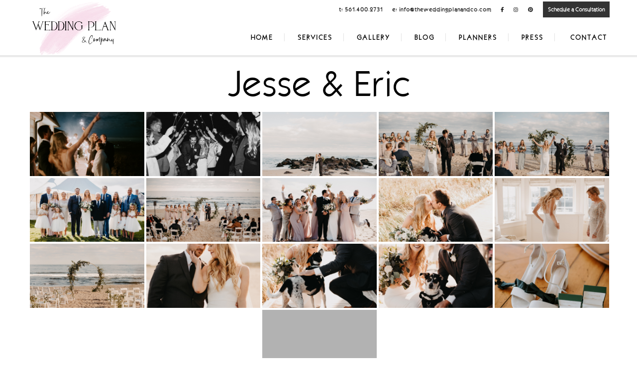

--- FILE ---
content_type: text/css
request_url: https://theweddingplanandco.com/wp-content/plugins/testimonial-slider-and-showcase/assets/css/testimonial-slider.css?ver=1768588271
body_size: 2258
content:
/***************************************************************/
/******************* Testimonial Slider And Showcase Pro **********************/
/******************* support@radiustheme.com *******************/
/*************** copyright (c) 2015 @ TechlabPro.com ***********/
/***************************************************************/

/*********************** Grid System **************************/

.rt-container,.rt-container-fluid {
    margin-right: auto;
    margin-left: auto;
    padding-left: 15px;
    padding-right: 15px;
    box-sizing: border-box;
}
.rt-row {
    margin-left: -15px;
    margin-right: -15px;
}
.rt-row:after, .rt-row:before {
    display: table;
    content: " ";
}
.rt-row:after {
    clear: both;
}
.rt-col-xs-1, .rt-col-sm-1, .rt-col-md-1, .rt-col-lg-1, .rt-col-xs-2, .rt-col-sm-2, .rt-col-md-2, .rt-col-lg-2, .rt-col-xs-3, .rt-col-sm-3, .rt-col-md-3, .rt-col-lg-3, .rt-col-xs-4, .rt-col-sm-4, .rt-col-md-4, .rt-col-lg-4, .rt-col-xs-5, .rt-col-sm-5, .rt-col-md-5, .rt-col-lg-5, .rt-col-xs-6, .rt-col-sm-6, .rt-col-md-6, .rt-col-lg-6, .rt-col-xs-7, .rt-col-sm-7, .rt-col-md-7, .rt-col-lg-7, .rt-col-xs-8, .rt-col-sm-8, .rt-col-md-8, .rt-col-lg-8, .rt-col-xs-9, .rt-col-sm-9, .rt-col-md-9, .rt-col-lg-9, .rt-col-xs-10, .rt-col-sm-10, .rt-col-md-10, .rt-col-lg-10, .rt-col-xs-11, .rt-col-sm-11, .rt-col-md-11, .rt-col-lg-11, .rt-col-xs-12, .rt-col-sm-12, .rt-col-md-12, .rt-col-lg-12 {
    position: relative;
    min-height: 1px;
    padding-left: 15px;
    padding-right: 15px;
}
.rt-col-xs-1, .rt-col-xs-2, .rt-col-xs-3, .rt-col-xs-4, .rt-col-xs-5, .rt-col-xs-6, .rt-col-xs-7, .rt-col-xs-8, .rt-col-xs-9, .rt-col-xs-10, .rt-col-xs-11, .rt-col-xs-12 {
    float: left;
}
.rt-col-xs-12 {
    width: 100%;
}
.rt-col-xs-11 {
    width: 91.66666667%;
}
.rt-col-xs-10 {
    width: 83.33333333%;
}
.rt-col-xs-9 {
    width: 75%;
}
.rt-col-xs-8 {
    width: 66.66666667%;
}
.rt-col-xs-7 {
    width: 58.33333333%;
}
.rt-col-xs-6 {
    width: 50%;
}
.rt-col-xs-5 {
    width: 41.66666667%;
}
.rt-col-xs-4 {
    width: 33.33333333%;
}
.rt-col-xs-3 {
    width: 25%;
}
.rt-col-xs-2 {
    width: 16.66666667%;
}
.rt-col-xs-1 {
    width: 8.33333333%;
}

/************************ End Grid System *********************/

.tss-wrapper .owl-controls .dashicons {
    width: 40px;
    height: 40px;
    font-size: 40px;
    line-height: 40px;
}
.tss-layout1 h3.author-name,
.tss-carousel h3.author-name {
    text-align: center;
    font-size: 24px;
    font-weight: 500;
    margin: 15px 0px 5px;
    padding: 0px 0px;
    line-height: 1.4;
}
.tss-carousel h3.author-name {
    text-align: center;
    font-size: 24px;
    font-weight: 500;
    margin: 5px 0px 5px;
    padding: 0px 0px;
    line-height: 1.4;
}
.tss-layout1 h4.author-bio,
.tss-carousel h4.author-bio {
    color: #8cc63e;
    margin: 5px 0;
    font-size: 18px;
    line-height: 1.4;
    text-align: center;
    text-transform: none;
    font-weight: normal;
    margin: 0px 0px 15px;
    padding: 0px;
}
.tss-wrapper .rt-responsive-img {
    max-width: 100%;
    height: auto;
}
.tss-wrapper .tss-img-circle .profile-img-wrapper img {
    -webkit-border-radius: 50%;
    -moz-border-radius: 50%;
    border-radius: 50%;
}
.tss-wrapper .author-social a {
    display: inline-flex;
    text-decoration: none;
    box-shadow: none !important;
    margin: 5px;
}
.tss-wrapper .rating-wrapper span.dashicons,
.tss-wrapper .author-social span.dashicons {
    width: auto;
    height: auto;
}
.tss-wrapper .tss-utility {
    margin: 15px 0;
    text-align: center;
}
.tss-wrapper .tss-utility button,
.tss-wrapper .tss-isotope-button-wrapper button {
    background: #6f6f6f;
    border: 0;
    border-radius: 2px;
    color: #fff;
    font-weight: 700;
    font-size: 16px;
    line-height: 1;
    padding: 12px;
    text-transform: uppercase;
}
.tss-wrapper .tss-utility button:hover,
.tss-wrapper .tss-isotope-button-wrapper button:hover {
    cursor: pointer;
}
/* pagination */

.tss-wrapper .tss-pagination ul.pagination-list li {
    display: inline-block;
    list-style: none;
    margin-right: 5px;
}
.tss-wrapper .tss-pagination ul.pagination-list li:last-child {
    margin-right: 0;
}
.tss-wrapper .tss-pagination ul.pagination-list li span,
.tss-wrapper .tss-pagination ul.pagination-list li a {
    padding: 4px 10px;
    font-size: 15px;
    background: #eee;
}
.tss-wrapper .tss-pagination ul.pagination-list li.active span,
.tss-wrapper .tss-pagination ul.pagination-list li span:hover,
.tss-wrapper .tss-pagination ul.pagination-list li a:hover {
    background: #8c8989;
    color: #ffffff;
}
.tss-wrapper .tss-pagination .tss-loading-holder {
    padding: 15px 0;
}

/*======================================
1. Carousel 1
========================================*/
.tss-wrapper .tss-carousel1 {
    text-align: center;
    position: relative;
}
.tss-wrapper .tss-carousel1 .profile-img-wrapper {
    margin-bottom: 0px;
    display: inline-block;
}
.tss-wrapper .tss-carousel1 .profile-img-wrapper a img {
    width: auto!important;
    margin: 0 auto;
}
.tss-wrapper .tss-carousel1 .item-content-wrapper .item-title {
    font-size: 18px;
}
.tss-wrapper .tss-carousel1 .item-content-wrapper .item-title a {
    color: #ffffff;
    -webkit-transition: all 0.5s ease-out;
    -moz-transition: all 0.5s ease-out;
    -ms-transition: all 0.5s ease-out;
    -o-transition: all 0.5s ease-out;
    transition: all 0.5s ease-out;
}
.tss-wrapper .tss-carousel1 .item-content-wrapper .item-title a:hover {
    color: #8cc63e;
    -webkit-transition: all 0.5s ease-out;
    -moz-transition: all 0.5s ease-out;
    -ms-transition: all 0.5s ease-out;
    -o-transition: all 0.5s ease-out;
    transition: all 0.5s ease-out;
}
.tss-wrapper .tss-carousel1 .item-content-wrapper .item-content {
    width: 90%;
    margin: 0 auto;
    font-style: italic;
    font-size: 96%;
    line-height: 1.6;
}
@media only screen and (max-width: 479px) {
   .tss-wrapper .tss-carousel1 .item-content-wrapper .item-content {
        width: 100%;
    }
}

.tss-wrapper .tss-carousel1 .owl-controls .owl-nav > div {
    /*border: 1px solid #8cc63e;*/
    background: #8cc63e;
    height: 45px;
    width: 45px;
    border-radius: 50%;
    line-height: 38px;
    position: absolute;
    top: 50%;
    transform: translateY(-50%);
    font-size: 30px;
    -webkit-transition: all 0.5s ease-out;
    -moz-transition: all 0.5s ease-out;
    -ms-transition: all 0.5s ease-out;
    -o-transition: all 0.5s ease-out;
    transition: all 0.5s ease-out;
}
.tss-wrapper .tss-carousel1 .owl-controls .owl-nav > div:hover {
    /*border: 1px solid #ffffff;*/
    /*background: #1e73be;*/
    color: #ffffff;
    opacity: .5;
    -webkit-transition: all 0.5s ease-out;
    -moz-transition: all 0.5s ease-out;
    -ms-transition: all 0.5s ease-out;
    -o-transition: all 0.5s ease-out;
    transition: all 0.5s ease-out;
}
.tss-carousel.owl-carousel .owl-nav button.owl-next,
.tss-carousel.owl-carousel .owl-nav button.owl-prev {
    padding: 5px !important;
    line-height: 1;
}
.tss-wrapper .owl-theme .owl-dots .owl-dot span{
    opacity: .3;
    background: #8cc63e;
}
.tss-wrapper .owl-theme .owl-dots .owl-dot.active span,
.tss-wrapper .owl-theme .owl-dots .owl-dot:hover span{
    opacity: 1;
    background: #8cc63e;
}
.tss-wrapper .tss-carousel1 .owl-controls .owl-prev {
    left: 0;
}
.tss-wrapper .tss-carousel1 .owl-controls .owl-next {
    right: 0;
}
@media only screen and (max-width: 479px) {
   .tss-wrapper .tss-carousel1 .owl-controls .owl-nav {
        margin-top: 0;
    }
   .tss-wrapper .tss-carousel1 .owl-controls .owl-dots {
        margin-top: 60px;
    }
   .tss-wrapper .tss-carousel1 .owl-controls .owl-dots .owl-dot {
        border: 1px solid #dedede;
        border-radius: 50%;
        margin: 0 2px;
    }
   .tss-wrapper .tss-carousel1 .owl-controls .owl-dots .owl-dot span {
        margin: 4px;
        background: #dedede;
        display: block;
        -webkit-transition: all 0.5s ease-out;
        -moz-transition: all 0.5s ease-out;
        -ms-transition: all 0.5s ease-out;
        -o-transition: all 0.5s ease-out;
        transition: all 0.5s ease-out;
    }
   .tss-wrapper .tss-carousel1 .owl-controls .owl-dots .owl-dot:hover span {
        background: #8cc63e;
        -webkit-transition: all 0.5s ease-out;
        -moz-transition: all 0.5s ease-out;
        -ms-transition: all 0.5s ease-out;
        -o-transition: all 0.5s ease-out;
        transition: all 0.5s ease-out;
    }
   .tss-wrapper .tss-carousel1 .owl-controls .owl-dots .active span {
        background: #8cc63e;
    }
}


/*======================================
 Testimonial layout1 Area Styles
========================================*/
.tss-wrapper .tss-layout1 .single-item-wrapper {
    margin-bottom: 30px;
    display: -webkit-box;
    display: -ms-flexbox;
    display: -webkit-flex;
    display: flex;
}
.tss-wrapper .tss-layout1 .single-item-wrapper .profile-img-wrapper {
    text-align: center;
}
.tss-wrapper .tss-layout1 .single-item-wrapper:hover .item-content-wrapper:after {
    top: 40px;
    -webkit-transition: all 0.75s ease-out;
    -moz-transition: all 0.75s ease-out;
    -ms-transition: all 0.75s ease-out;
    -o-transition: all 0.75s ease-out;
    transition: all 0.75s ease-out;
}

.tss-wrapper .tss-layout1 .tss-meta-info.tss-left {
    -webkit-box-flex: 2;
    -webkit-flex: 2;       /* Safari 6.1+. iOS 7.1+, BB10 */
    -ms-flex: 2;
    flex: 2;
}
.tss-wrapper .tss-layout1 .item-content-wrapper {
    padding: 30px;
    background: #f8f8f8;
    -webkit-box-flex: 3;
    -webkit-flex: 3;       /* Safari 6.1+. iOS 7.1+, BB10 */
    -ms-flex: 3;
    flex: 3;
    position: relative;
}
.tss-wrapper .tss-layout1 .item-content-wrapper:before {
    content: "\f10d";
    color: #eaeaea;
    position: absolute;
    right: 10px;
    top: 0;
    font-family: fontawesome, serif;
    font-size: 24px;
}
.tss-wrapper .tss-layout1 .item-content-wrapper:after {
    border-top: 10px solid transparent;
    border-right: 15px solid #f8f8f8;
    border-bottom: 10px solid transparent;
    content: "";
    position: absolute;
    width: 0;
    height: 0;
    left: -15px;
    top: 15px;
    -webkit-transition: all 0.75s ease-out;
    -moz-transition: all 0.75s ease-out;
    -ms-transition: all 0.75s ease-out;
    -o-transition: all 0.75s ease-out;
    transition: all 0.75s ease-out;
}
.tss-wrapper .tss-layout1 .item-content-wrapper .item-title {
    margin-bottom: 5px;
    font-size: 18px;
}
.tss-wrapper .tss-layout1 .item-content-wrapper .item-title a {
    color: #222222;
}
.tss-wrapper .tss-layout1 .item-content {
    font-style: italic;
    font-size: 96%;
    line-height: 1.6;
}


@media (min-width: 768px) {
    .rt-container {
        width: 750px;
    }
}

@media (min-width: 992px) {
    .rt-container {
        width: 970px;
    }
}

@media (min-width: 1200px) {
    .rt-container {
        width: 1170px;
    }
}

@media (min-width: 768px) {
    .rt-col-sm-1, .rt-col-sm-2, .rt-col-sm-3, .rt-col-sm-4, .rt-col-sm-5, .rt-col-sm-6, .rt-col-sm-7, .rt-col-sm-8, .rt-col-sm-9, .rt-col-sm-10, .rt-col-sm-11, .rt-col-sm-12 {
        float: left;
    }
    .rt-col-sm-12 {
        width: 100%;
    }
    .rt-col-sm-11 {
        width: 91.66666667%;
    }
    .rt-col-sm-10 {
        width: 83.33333333%;
    }
    .rt-col-sm-9 {
        width: 75%;
    }
    .rt-col-sm-8 {
        width: 66.66666667%;
    }
    .rt-col-sm-7 {
        width: 58.33333333%;
    }
    .rt-col-sm-6 {
        width: 50%;
    }
    .rt-col-sm-5 {
        width: 41.66666667%;
    }
    .rt-col-sm-4 {
        width: 33.33333333%;
    }
    .rt-col-sm-3 {
        width: 25%;
    }
    .rt-col-sm-2 {
        width: 16.66666667%;
    }
    .rt-col-sm-1 {
        width: 8.33333333%;
    }
}

@media (min-width: 992px) {
    .rt-col-md-1, .rt-col-md-2, .rt-col-md-3, .rt-col-md-4, .rt-col-md-5, .rt-col-md-6, .rt-col-md-7, .rt-col-md-8, .rt-col-md-9, .rt-col-md-10, .rt-col-md-11, .rt-col-md-12 {
        float: left;
    }
    .rt-col-md-12 {
        width: 100%;
    }
    .rt-col-md-11 {
        width: 91.66666667%;
    }
    .rt-col-md-10 {
        width: 83.33333333%;
    }
    .rt-col-md-9 {
        width: 75%;
    }
    .rt-col-md-8 {
        width: 66.66666667%;
    }
    .rt-col-md-7 {
        width: 58.33333333%;
    }
    .rt-col-md-6 {
        width: 50%;
    }
    .rt-col-md-5 {
        width: 41.66666667%;
    }
    .rt-col-md-4 {
        width: 33.33333333%;
    }
    .rt-col-md-3 {
        width: 25%;
    }
    .rt-col-md-2 {
        width: 16.66666667%;
    }
    .rt-col-md-1 {
        width: 8.33333333%;
    }
}

@media (min-width: 1200px) {
    .rt-col-lg-1, .rt-col-lg-2, .rt-col-lg-3, .rt-col-lg-4, .rt-col-lg-5, .rt-col-lg-6, .rt-col-lg-7, .rt-col-lg-8, .rt-col-lg-9, .rt-col-lg-10, .rt-col-lg-11, .rt-col-lg-12 {
        float: left;
    }
    .rt-col-lg-12 {
        width: 100%;
    }
    .rt-col-lg-11 {
        width: 91.66666667%;
    }
    .rt-col-lg-10 {
        width: 83.33333333%;
    }
    .rt-col-lg-9 {
        width: 75%;
    }
    .rt-col-lg-8 {
        width: 66.66666667%;
    }
    .rt-col-lg-7 {
        width: 58.33333333%;
    }
    .rt-col-lg-6 {
        width: 50%;
    }
    .rt-col-lg-5 {
        width: 41.66666667%;
    }
    .rt-col-lg-4 {
        width: 33.33333333%;
    }
    .rt-col-lg-3 {
        width: 25%;
    }
    .rt-col-lg-2 {
        width: 16.66666667%;
    }
    .rt-col-lg-1 {
        width: 8.33333333%;
    }
}

--- FILE ---
content_type: text/css
request_url: https://theweddingplanandco.com/wp-content/themes/wedding-child/style.css?ver=6.8.3
body_size: 2576
content:
/*
CTC Separate Stylesheet
Updated: 2021-02-28 17:27:59
Theme Name: weddingindustry Child
Theme URI: http://www.nicdarkthemes.com
Template: weddingindustry
Author: Nicdark
Author URI: http://www.nicdark.com
Description: Wonderful theme for your Business.
Tags: one-column,two-columns,right-sidebar,custom-header,custom-menu,editor-style,featured-images,microformats,post-formats,rtl-language-support,sticky-post,translation-ready,accessibility-ready
Version: 4.7.1614533279
*/

    @font-face {
    font-family: 'Scholastica Regular';
    font-style: normal;
    font-weight: normal;
    src: local('Scholastica Regular'), url('https://theweddingplanandco.com/fonts/Scholastica.woff') format('woff');
    }



/* Shop */



body.single-product div.product {width:100% !important;}
body.woocommerce div.product img {max-height:100% !important;}
.woocommerce table.shop_table {margin-top:40px !important;border:0px !important;color:#000 !important;}
.woocommerce td.actions {background:#fff !important;}
.woocommerce .cart .button, .woocommerce .cart input.button, .woocommerce button.button {background: transparent;color: #fff;opacity: 1 !important;}
.woocommerce #respond input#submit.alt, .woocommerce a.button.alt, .woocommerce button.button.alt, .woocommerce input.button.alt {font-weight: bold !important;text-transform: uppercase !important;letter-spacing: .1rem !important;}
tr.tax-total small {display:none !important;}
#coupon_code {width: 150px !important;height:29px !important;border:1px solid black !important;color: #565656 !important;font-size: 14px !important;padding-left:5px !important;background:#fff !important;}
tr.order-total span {color:#000 !important;font-size: 22px !important;}
.woocommerce-info {border-top-color:#333 !important;margin-top:20px !important;}
.woocommerce-info::before {color: #e91b23 !important;}
.wc-product-table th {color: #fff !important;text-shadow: 1px 1px 1px black !important;background: rgb(68, 65, 65) !important;    padding: 0px !important;padding-left: 10px !important;vertical-align: middle !important;height:45px;}
.wc-product-table td {color:#000 !important;}
th.col-map_field_id {width: 40px !important;color: #444141 !important;text-shadow: 0px 0px 0px !important;}
th.col-add-to-cart {color: #444141 !important;text-shadow: 0px 0px 0px !important;}
td.col-map_field_id {text-align: center !important;background: #e91b23 !important;color: #fff !important;font-weight: bold !important;text-transform: uppercase;}
.dataTables_filter label {text-transform:uppercase !important;color:#000 !important;font-weight: 900;font-size: 13px;}
.wc-product-table-controls input[type=search] {border:2px solid black !important;}
.wc-product-table a.added_to_cart, a.added_to_cart {padding-top: .2em;display: block;text-align: right;background: #e91b23 !important;;padding: 5px;color: #fff !important;float: right;font-weight: bold !important;text-transform: uppercase !important;letter-spacing: .1rem !important;height: 2em !important;line-height: 1.9!important;width: 132px !important;text-align: center !important;border-radius: 3px !important;font-weight: 900 !important;}
.woocommerce-MyAccount-navigation a {color: #000000;text-decoration: none;position: relative;cursor: pointer;padding: 0 15px;margin: 0;font-weight: 900;font-size: 20px;text-transform: uppercase;letter-spacing: .1rem;}
li.wpmenucartli a.wpmenucart-contents span {display: inline-block !important;letter-spacing: .1rem;font-size: 12px !important;font-weight: 900 !important;}
.woocommerce-cart table.cart .product-thumbnail, .woocommerce-checkout table.cart .product-thumbnail {display:none !important;}
body.woocommerce-cart section.shipping-calculator-form input[type='text'] {background:#e1e1e1 !important;}
.woocommerce #respond input#submit.alt, .woocommerce a.button.alt, .woocommerce input.button.alt {background-color: #e91b23 !important;}
body.woocommerce-cart span.woocommerce-Price-amount {font-weight:900 !important;color:#000 !important;}
h3#order_review_heading {display:none !important;}
.woocommerce #payment #place_order, .woocommerce-page #payment #place_order {font-size:30px !important;}
body.woocommerce-checkout .woocommerce {margin-top:40px !important;}
body.woocommerce-page input[type='text'] {color: #000;font-size: 16px !important;font-weight: bold;background: #eee !important;border: 1px solid black;}
body.woocommerce-page textarea {color: #000;font-size: 16px !important;font-weight: bold;background: #eee !important;border: 1px solid black;}
body.woocommerce-page input[type='tel'] {color: #000;font-size: 16px !important;font-weight: bold;background: #eee !important;border: 1px solid black;height: 38px !important;color: #565656 !important;padding-left: 20px !important;}
body.woocommerce-page input[type='email'] {color: #000;font-size: 16px !important;font-weight: bold;background: #eee !important;border: 1px solid black;height: 38px !important;    color: #565656 !important;padding-left: 20px !important;}
.select2-container--default .select2-selection--single {background-color: #eee !important;border: 1px solid #000 !important;border-radius: 0px !important;height: 38px !important;font-size: 16px !important;font-weight: bold !important;padding-left: 20px !important;color: #565656 !important;}
h3#ship-to-different-address {font-size: 20px !important;font-weight: 900 !important;text-transform: uppercase !important;}
.select2-container .select2-selection--single .select2-selection__rendered {text-align:left !important;padding-left:0px !important;}
.wpmenucart-display-right {background: #e91b23 !important;}
.wpmenucart-display-right a {color:#fff !important;}
.woocommerce .woocommerce-customer-details address {border:0px !important;}
.woocommerce-message {margin-top:20px !important;border-top-color: #e91b23 !important;}
.woocommerce-message::before {color: #e91b23 !important;}
div.woocommerce-message .wc-forward {font-size:30px !important;}
a.action {margin-bottom: -10px !important;background: #E91B23;color: #fff !important;padding: 10px;font-size: 18px;text-align: center !important;width: 70% !important;display: block !important;font-weight: 900;text-transform: uppercase;margin: 0 auto;}
a.parts {background: #444141 !important;margin-bottom: 10px !important;}
a.buy {background: #e91b23 !important;margin-bottom: -30px !important;}
div.buylinks {text-align:center !important;line-height: 40px;}
span.msrp {font-weight: 900;}
span.price, .woocommerce div.product p.price {font-weight: 900;font-size: 70px;color:#4f4f4f !important;}
span.little {font-size:30px !important;vertical-align:middle !important;}
div.wc-tabs {display:none !important;}
div.woocommerce-Tabs-panel h2 {display:none !important;}
td.order {padding: 0px !important;width: 80px !important;color:#fff !important;}
td.order a {background: #e91b23;padding: 5px;color: #fff;font-weight: 900;border-radius: 3px;}
td.model {padding:0px !important;}
td.model a {font-weight: 900;font-size: 14px;color: #000;}
a.anchor {display: block;position: relative;top: -175px;visibility: hidden;}
h6.entry-title {display:none !important;}
body.single-product div.product_meta {display:none !important;}
body.single-product span.msrp {font-size: 16px !important;line-height: 70px !important;color: #444141 !important;}
body.single-product ul.tabs {display:none !important;}
body.single-product .qty {height: 30px;font-weight: 900;border: 2px solid black;}
body.woocommerce-page div.title h1 {color: #fff !important;font-weight: 900 !important;}
body.woocommerce-cart dl.variation {font-weight: 900 !important;color: #000 !important;}
table.spec tr:nth-child(odd) td {background-color: #e1e1e1 !important;}
table.spec tr:nth-child(odd) td.order {background-color: #e1e1e1 !important;}
table tr:nth-child(odd) td.order {color:#e1e1e1 !important;}
.woocommerce ul.products li.product a img {max-width:150px !important;float:left;padding-right:20px !important;}
.woocommerce ul.products li.product, .woocommerce-page ul.products li.product {width:45% !important;}
.woocommerce ul.products li.product .button {display:inline-block !important;margin-top:0px !important;}
section.up-sells h2.woocommerce-loop-product__title  {font-size: 22px !important;line-height: 30px !important;color: #444141 !important;border-bottom: 0px;}
section.upsells h2 {text-transform: uppercase;font-weight: 900;font-size: 18px;border-bottom: 1px dotted;color: #444141 !important;}
section.up-sells span.price {font-weight: 900 !important;font-size: 40px !important;color:#4f4f4f !important;line-height: 40px;}
section.up-sells a.added_to_cart {display:none !important;}
@media only screen and (max-width: 767px) {
    .woocommerce div.product div.summary {text-align:center !important;}
    .single-product .woocommerce-variation-add-to-cart {text-align:center !important;}
    .single-product div.quantity {float:none !important;display:inline-block !important;}
    .single-product div.product form.cart .button {float:none !important;display:inline-block !important;margin-top: -5px !important;}
    body.woocommerce-page div.title h1 {text-align:center !important;}
}


@media only screen and (max-width: 700px) {
    td.order {padding-left:40px !important;}
    td.order a {margin-left: -40px !important;}	
    .left-spec {font-size:20px !important;line-height: 100% !important;}
    div.pdf {float:left !important;z-index:99999 !important;position: relative !important;}
    .woocommerce ul.products li.product, .woocommerce-page ul.products li.product {width:100% !important;}
}


@media (max-width: 670px) {
    img.wanderlust {display:none !important;}
    table.product-info td {display:block !important;width:95% !important;}

}


.woocommerce-notices-wrapper,
.related.products,
.woocommerce div.product form.cart div.quantity,
.woocommerce-product-details__short-description,
.product_meta,
.woocommerce-tabs.wc-tabs-wrapper,
.woocommerce-product-gallery{
    display: none !important; 
}

.summary.entry-summary{
    width: 100% !important;
}

.woocommerce div.product p.price{
    font-size: 18px;
    display: none;
}

.woocommerce div.product .product_title{
    font-size: 32px !important;
    line-height: normal;
}

.woocommerce div.product form.cart .button{
    float: none;
    margin: 20px 0;
}
.woocommerce div.product form.cart .variations{
	display:none !important;
}

.woocommerce a.added_to_cart.wc-forward{
    margin: 0px auto;
    clear: both;
    float: none;
    line-height: normal;
    padding: 10px 15px !important;
    height: auto !important;
}

.page-id-1003 .filter-pay-type{
    display: none;
}

--- FILE ---
content_type: text/css;charset=UTF-8
request_url: https://theweddingplanandco.com/?display_custom_css=css&ver=6.8.3
body_size: 3597
content:
@import url('https://fonts.googleapis.com/css2?family=Dancing+Script:wght@500;700&amp;display=swap');
@font-face {
    font-family: "Prestigious";
    src: url("/fonts/Prestigious.woff");
}
@font-face {
    font-family: "Lara";
    src: url("/fonts/Lara regular.woff");
}
@font-face {
    font-family: "Laralight";
    src: url("/fonts/Lara light.woff");
}
@font-face {
    font-family: "Kabel";
    src: url("/fonts/Kabel_Regular.woff");
}
@font-face {
    font-family: "Kabel-Light";
    src: url("/fonts/Kabel-Light.woff");
}





.brideslogo img {max-width:300px;}
.libre {font-family: Kabel !important;font-size: 3rem !important;font-weight: 900;line-height: 1.2 !important;}
.libre a {font-family: Kabel !important;font-size: 3rem !important;font-weight: 900;line-height: 1.2 !important;}
.conde {color:#000 !important;}
.portfolios p, .portfolios, .portfoliotext h2 {text-align:center;font-family: Kabel !important;font-size: 34px !important;line-height: 48px !important;}
body.page-template-default h1 {font-family: Kabel-Light !important;letter-spacing:-1px !important;margin-top:40px !important;line-height:.9 !important;}
body.page-template-default h2 {font-family: Kabel-Light !important;font-size: 80px;line-height: 80px;}
body.single-albums .nd_options_height_50 {display:none !important;}
body.single-albums .slider p, body.single-albums .slider div.mainheading {text-align: center;font-size: 6rem !important;line-height: 5rem !important;color: #000 !important;font-family: Kabel-Light !important;}
body.single-albums .slider h2 {text-align: center;font-size: 30px;line-height: 50px;font-family: 'Montserrat', sans-serif !important;}
body.single-albums .slider h3 {text-align:center !important;}
body.single-albums .slider h3 a {text-align: center;line-height: 3.4rem;font-family: Kabel !important;font-size: 3rem;}
body.single-albums .slider .wpb_content_element {margin-bottom: 0px !important;background-image: linear-gradient(#00000000, #ffffff ) !important;}
body.single-albums .slider .vc_column_container>.vc_column-inner {padding:0px !important;}
body.single-albums #nd_options_navigation_2_container {border-bottom:0px solid #ebebeb !important;}
body.single-albums .nd_options_height_20 {height:0px !important;}
body.single-albums .slider h2 {margin-bottom:0px !important;}
body.single .nd_options_bg_greydark_alpha_gradient_2 {min-height:80vh !important;}
body.single h1 {font-family: Kabel !important;color: #000 !important;letter-spacing: 0px;font-size: 4rem;text-transform: capitalize;line-height:1.2 !important;}
body.single h2 {font-family: Kabel !important;color: #000 !important;letter-spacing: 0px;font-size: 2.5rem;text-transform: capitalize;line-height:1.2 !important;text-align:center !important;}

#nd_options_breadcrumbs {display:none !important;}
#nd_options_navigation_2_container {border-bottom:3px solid #ebebeb !important;}
.nd_options_navigation_2_sticky_move_down {z-index:100000 !important;}
.bwg_thumbnail.bwg_container {margin-top:-5px !important;margin-bottom:0px !important;}
.portfoliotext h2 {text-align:center !important;}
.nd_options_navigation_2 div li a {letter-spacing:2px !important;font-size:12px !important;text-transform: uppercase;font-weight: 900;}
h1, h2, h3 {letter-spacing: 1px;margin-bottom: 20px;color: #000 !important;}
h1 {text-align: center;font-size: 100px;line-height: 120px;}
.nd_options_customizer_forms input[type="submit"] {border:2px solid !important;background:transparent !important;color:#000 !important;}
h1 strong, h2 strong, h3 strong {font-weight: 100 !important;}
.nd_options_navigation_top_header_2 {font-size: 10px !important;line-height: 18px;text-align: right !important;font-weight:900 !important;letter-spacing: 1px !important;}
#nd_options_navigation_2_top_header .nd_options_grid_6 {width:100% !important;background:#fff !important;}
#nd_options_navigation_2_top_header .nd_options_text_align_right {display:none !important;}
.portfolios h2 {font-size:34px !important;line-height:48px !important;}
.portfolios .wpb_single_image {margin-bottom:0px !important;}
.footer {text-align:center !important;padding-top:80px !important;padding-bottom:80px !important;background-color:#444444 !important;color: #ffffff;font-size: 16px;line-height: 16px;font-family: Lato;}
.footer h4 {margin-bottom:20px;}
.footer h3 {color: #ffffff !important;font-size: 13px;line-height: 16px;display: inline-block !important;text-transform: uppercase !important;letter-spacing: 2px;padding-right:10px;padding-left:10px;font-family: 'Montserrat', sans-serif !important;}
.footer h3.last {padding-right:10px !important;margin-right:0px !important;border-right:0px !important;}
div.socialicons {margin-top:40px;}
div.socialicons a {color:#fff !important;padding: 20px !important;font-size: 25px;}
.nd_options_navigation_2 div > ul > li.socialicons:after {display:none !important;}
li.socialicons a {padding: 5px !important;}


.nd_options_navigation_2_sticky_move_down .nd_options_section {background:#fff !important;}
.nd_options_navigation_2_sticky_move_down .nd_options_section li a {color:#000 !important;}
.centertext p, .centertext {text-align:center !important;}
.bigtext, .bigtext p {font-size: 22px !important;line-height: 34px !important;}
.midtext, .midtext p {font-size: 20px !important;line-height: 35px !important;}
.servicebox h3 {font-family:Lato !important;font-weight:100 !important;text-align:center !important;color:#000 !important;}
.servicebox p {text-align:center !important;line-height:30px !important;}
.nd_options_height_50 {height:0px !important;}
body.single-albums h1 {display:none !important;}
body.single-albums .slider h1 {display:block !important;}
#nd_options_footer_1 p {font-family: Lato !important;text-transform: uppercase !important;letter-spacing: 2px !important;font-size: 11px;font-weight: 900;}
a.button {padding: 10px;position: relative;color: #000 !important;background: #f7ecf1;}
.tss-carousel h3.author-name {font-size:60px !important;font-family: Kabel !important;text-transform: capitalize;}
.tss-wrapper .tss-carousel1 .item-content-wrapper .item-content {font-style:normal !important;font-size:20px !important;}
.tss-wrapper .tss-carousel1 .item-content-wrapper .item-content p {font-size: 20px !important;line-height: 40px !important;}
.woocommerce .cart-collaterals .cart_totals, .woocommerce-page .cart-collaterals .cart_totals {float: none !important;width: 100% !important;}
.woocommerce-cart .cart-collaterals .cart_totals table th {width:50% !important;text-align:right !important;}
.woocommerce-page table.shop_table_responsive tbody .recurring-totals th {text-align: center !important;}
.woocommerce-cart .cart-collaterals h2 {text-align:center !important;}
.woocommerce #respond input#submit.alt, .woocommerce a.button.alt, .woocommerce input.button.alt {background-color: #333 !important;max-width: 400px;margin: 0 auto !important;margin-bottom: 60px !important;color: #fff !important;}
.recurring-totals th {text-align:center !important;}
.woocommerce form .form-row .required {color:red !important;}
#nd_options_navigation_2_container img {z-index:99999 !important;top:-36px !important;}
.products-filter-wrapper {text-align:center !important;    font-family: Kabel !important;color: #000 !important;font-size: 40px;}
#filter_date, #shop_filter_date {display:block !important;margin:0 auto !important;color:#000 !important;height: 110px;font-size: 40px;letter-spacing: 4px;border: 1px solid black;margin-bottom:40px !important;margin-top: 20px !important;text-align:center !important;}
label.radio-inline {display: block;margin-top: 10px;color: #000 !important;font-size: 36px;font-weight: 900;max-width: 300px;margin: 0 auto;margin-bottom: 24px;background: #e6e6e6 !important;padding: 20px;border-radius: 20px;}
input[type="radio"] {margin-right: 20px !important;    transform: scale(2.5) !important;top: 5px;position: relative;left:20px !important;float:left !important;}
body.blog h3 strong {font-weight:900 !important;font-family: Kabel-Light !important;font-size: 34px !important;text-transform: capitalize !important;line-height:1.2 !important;}
body.blog h3 {margin-bottom:0px !important;}
#nd_options_navigation_2_top_header {background-color:#fff !important;}
label.monthly:before {content:"Let's do a";font-size: 16px;
    display: block;font-weight:100 !important;}
label.monthly:after {content:"Payment";font-size: 16px;display: block;font-weight: 900;text-transform: uppercase;letter-spacing: 2px;font-size: 13px;padding-top: 8px;color: black;}
label.once:before {content:"Or a";font-size: 16px;
    display: block;font-weight:100 !important;}
label.once:after {content:"Full Payment";font-size: 16px;display: block;font-weight: 900;text-transform: uppercase;letter-spacing: 2px;font-size: 13px;padding-top: 8px;color: black;}

.footer .contactinfo {margin-top:20px !important;}
.footer .contactinfo a {color: #ffffff !important;font-size: 13px;line-height: 16px;display:block !important;text-transform: lowercase !important;letter-spacing: 2px;font-family: 'Montserrat', sans-serif !important;padding:10px;}
.presstext p, .presstext {text-align:center !important;}
.presstext h2 {font-size:2rem !important;line-height:3rem !important;margin-bottom: 0px !important;}
.presstext {margin-top:-20px !important;}
a.schedule {background: #333;padding: 10px;color: #fff !important;letter-spacing: 0px;}
a.menu {background: #947484;padding: 10px;color: #fff !important;letter-spacing: 0px;}
.nd_options_navigation_top_header_2 a {margin-left:15px !important;}
div.wpmenucart-shortcode {float:right !important;}
#nd_options_tags_list {display:none !important;}


.awdr_cart_strikeout_line ins {text-decoration: none !important;padding-left: 20px;}
.awdr_cart_strikeout_line bdi {color: #000;font-weight: 300;}
.awdr_cart_strikeout_line ins bdi {color: #000;font-weight: 900;}
#add_payment_method .cart-collaterals .cart_totals table small, .woocommerce-cart .cart-collaterals .cart_totals table small, .woocommerce-checkout .cart-collaterals .cart_totals table small {color:#000 !important;font-weight:700 !important;}
.woocommerce a.added_to_cart {display: block;max-width: 100px;margin: 0 auto;margin-top: 30px;padding: 20px !important;}
.wecb_emptycart {font-size:12px !important;}

.woocommerce .cart .button, .woocommerce .cart input.button, .woocommerce button.button {padding: 20px !important;background: #987f8c;}
.woocommerce-cart .woocommerce .shop_table.cart .actions .coupon #coupon_code {padding: 27px !important;text-align: center !important;color: #000 !important;font-weight: bold;}
.woocommerce-info {border-top: 0px;background-color: #eeeeee !important;border-radius: 0px;line-height: 36px;color: #000 !important;text-align: center !important;max-width: 700px;margin: 0 auto;margin-bottom: 40px;}
.woocommerce-info a {color:#000 !important;}
.woocommerce-checkout .woocommerce .checkout_coupon {max-width: 400px !important;margin: 0 auto;margin-bottom: 40px;border: 0px !important;}
.woocommerce-billing-fields h3 {font-family: Scholastica Regular !important;letter-spacing: -1px !important;font-size: 70px;font-weight: 300 !important;margin-top: 20px;margin-bottom: 40px;}
p.return-to-shop {text-align: center;margin-bottom: 40px;margin-top: 20px;}

.woocommerce #respond input#submit.disabled, .woocommerce #respond input#submit:disabled, .woocommerce #respond input#submit:disabled[disabled], .woocommerce a.button.disabled, .woocommerce a.button:disabled, .woocommerce a.button:disabled[disabled], .woocommerce button.button.disabled, .woocommerce button.button:disabled, .woocommerce button.button:disabled[disabled], .woocommerce input.button.disabled, .woocommerce input.button:disabled, .woocommerce input.button:disabled[disabled] {border:0px !important;background:#eee !important;}

.woocommerce #respond input#submit:hover, .woocommerce a.button:hover, .woocommerce button.button:hover, .woocommerce input.button:hover {
background-color:#444;}

.get {font-size: 16px;font-weight: 900;display: block;margin-bottom: 20px;font-family: 'Montserrat', sans-serif !important;text-transform: uppercase;letter-spacing: 2px;}

body.single .post a, body.single .post a span {font-weight:900 !important;}
.return-to-shop .button {display:none !important;}
.clear a.button {background:#000 !important;top: -40px;}

body.blog .nd_options_display_inline_block {color: #fff !important;}
body.blog #nd_options_navigation_2_container .nd_options_display_inline_block {background: transparent !important;}
.wecb_emptycart {text-align:center !important;}
p {margin-bottom:20px;}
.nd_options_navigation_2_sidebar div > ul li > ul.sub-menu li a {font-size: 16px !important;}
.nd_options_navigation_2_sidebar div li > a {padding:0px !important;padding-bottom:10px !important;}
.landingpages {display:none !important;}
body.page-template-default h2 {font-size: 4rem;}

ol, li, ol li p, ul p, ul li, ul {color:#000 !important;}

#nd_options_navigation_2_container div {z-index:100 !important;}
.videoWrapper {
  position: relative;
  padding-bottom: 56.25%; /* 16:9 */
  height: 0;
}
.videoWrapper iframe {
  position: absolute;
  top: 0;
  left: 0;
  width: 100%;
  height: 100%;
}


p#wc-stripe-payment-request-button-separator {display:none !important;}
#wc-stripe-payment-request-button {display:none !important;}
.woocommerce-cart .cart-collaterals h2 {font-size:3rem !important;}

@media only screen and (min-width: 700px) {
body.single h1 span.break {display:block !important;}
}

@media only screen and (min-width: 766px) and (max-width: 959px) {
#nd_options_navigation_2_top_header .nd_options_container {width: 100% !important;}
}

@media only screen and (min-width: 1199px) {
li.wpmenucart {display:none !important;}
a.menu {display:none !important;}
}

@media only screen and (max-width: 1199px) {
.nd_options_display_block_responsive {max-width: 300px;margin: 0 auto !important;display: block !important;position: relative;float: none !important;display:none !important;}
a.nd_options_open_navigation_2_sidebar_content {position: relative;}
.menu li {text-align:center !important;}
.menu li a {line-height: 1.3;color:#000 !important;font-family: Kabel !important;font-weight: bold;font-size: 30px !important;text-transform:capitalize !important;}
.nd_options_navigation_2_sidebar div > ul > li {padding-bottom:0px !important;}
#nd_options_navigation_2_top_header {padding-bottom:20px !important;}
}


@media only screen and (min-width: 760px) and (max-width: 1000px) {
.vc_col-sm-3 {width: 50% !important;}
}

@media only screen and (max-width: 805px) {
div.wpmenucart-shortcode {float: right !important;margin-top: 20px !important;}
}

@media only screen and (min-width: 767px) {
a.mobilelogo img {display:none !important;}
}
body.home a.mobilelogo img {display:none !important;}
a.mobilelogo img {max-width: 200px;}

@media only screen and (max-width: 767px) {
.footer h3 {display:block !important;}
a.email {display:none !important;}
.nd_options_navigation_top_header_2 {text-align:center !important;}
a.tele {display:block !important;margin-bottom: 0px !important;text-align: center !important;}
#nd_options_navigation_2_top_header .nd_options_container {width:100% !important;}
a.schedule {display:block !important;text-align: center !important;margin-top:20px !important;margin-bottom:20px !important;}
a.menu {display:block !important;text-align: center !important;margin-top:20px !important;margin-bottom:20px !important;}
div.wpmenucart-shortcode {float: none !important;text-align: center !important;}
body.single-albums .slider {height: 100vh !important;}
body.single-albums .slider p, body.single-albums .slider div.mainheading {font-size:3.5rem !important;}
body.single-albums .slider h2 {font-size:1.5rem !important;}
body.single-albums .slider h3 a {font-size:40px !important;line-height:1.5 !important;}
.bigtext, .bigtext p {font-size: 20px !important;line-height: 1.8 !important;}
body.page-template-default h1 {font-size:4rem !important;}
body.page-template-default h2 {font-size: 3rem !important;line-height: 1.2 !important;}
}

@media only screen and (max-width: 650px) {
#filter_date, #shop_filter_date {width:300px !important;font-size:20px !important;}
label.radio-inline {text-align:right !important;}
a.nd_options_open_navigation_2_sidebar_content {top:-15px !important;position: relative;}
#filter_date, #shop_filter_date {height:50px !important;}
div.wpmenucart-shortcode {margin-top: 0px !important;}
}

@media only screen and (min-width: 320px) and (max-width: 479px) {
.nd_options_container {width: 100%;}
}

body.single .post p {font-size:22px !important;line-height:1.6 !important;}


p, .nd_options_customizer_fonts a {font-family:Kabel !important;}
.more, .nd_options_customizer_forms input[type="submit"], .nd_options_customizer_forms input[type="submit"]:hover, a.button {padding: 10px;position: relative;color: #fff !important;background: #000 !important;font-weight: 500 !important;font-size: 24px;border: 2px solid black !important;border-radius: 10px !important;}
.wpcf7-spinner {display:block !important;margin-top:20px !important;}
.woocommerce #respond input#submit.alt, .woocommerce a.button.alt, .woocommerce input.button.alt {color: #fff !important;    background-color: #000 !important;}